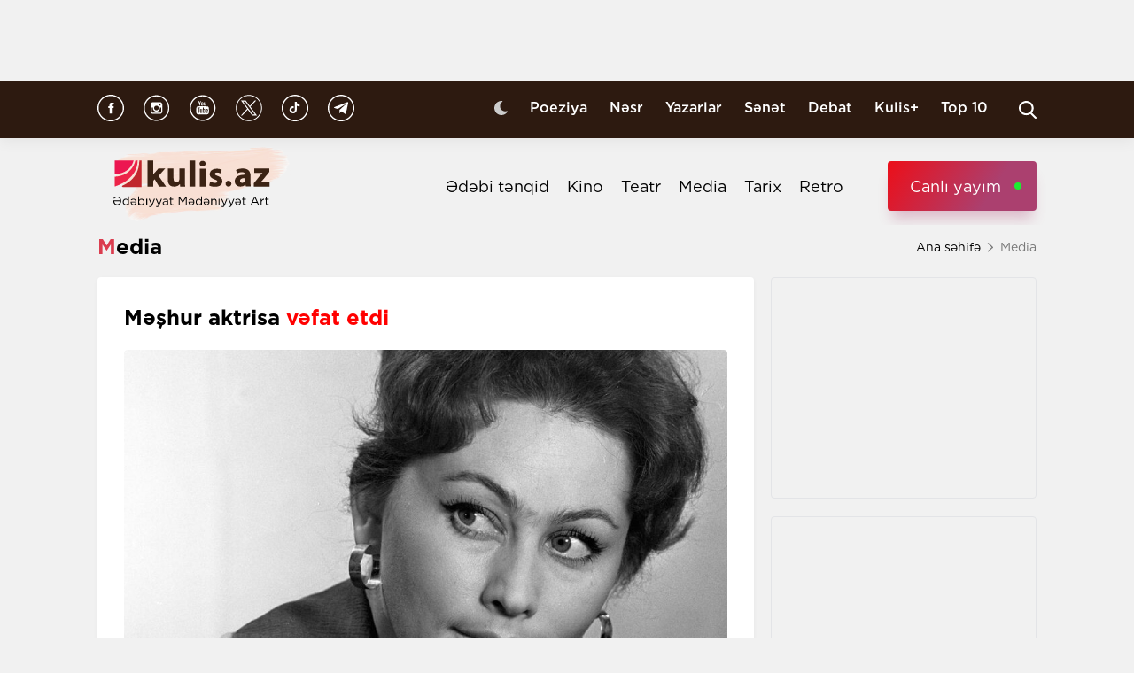

--- FILE ---
content_type: text/html; charset=UTF-8
request_url: https://kulis.az/xeber/media/meshur-aktrisa-vefat-etdi-45495
body_size: 11203
content:

<!DOCTYPE html>
<html lang="az">

<head>
    <!-- M E T I R K A -->
    <script>
        window.digitalks = window.digitalks || new function () {
            var t = this;
            t._e = [], t._c = {}, t.config = function (c) {
                var i;
                t._c = c, t._c.script_id ? ((i = document.createElement("script")).src = "//data.digitalks.az/v1/scripts/" + t._c.script_id + "/track.js?&cb=" + Math.random(), i.async = !0, document.head.appendChild(i)) : console.error("digitalks: script_id cannot be empty!")
            };
            ["track", "identify"].forEach(function (c) {
                t[c] = function () {
                    t._e.push([c].concat(Array.prototype.slice.call(arguments, 0)))
                }
            })
        };

        digitalks.config({
            script_id: "fd19a940-5045-4132-a1f4-3967ea7d26ef",
            page_url: location.href,
            referrer: document.referrer
        })
    </script>
    <!-- M E T I R K A -->
    <meta charset="UTF-8">
    
    <meta name="viewport" content="width=device-width, initial-scale=1.0">
    <meta name="csrf-token" id="csrf-token" content="xguFemw1ufcyizkoWKOdI6Feq2bFx9OhykvmFZ2h">
    <link rel="stylesheet" href="https://kulis.az/site/assets/css/slick.min.css"/>
    <link rel="stylesheet" href="https://cdnjs.cloudflare.com/ajax/libs/slick-carousel/1.8.1/slick-theme.min.css"
          integrity="sha512-17EgCFERpgZKcm0j0fEq1YCJuyAWdz9KUtv1EjVuaOz8pDnh/0nZxmU6BBXwaaxqoi9PQXnRWqlcDB027hgv9A=="
          crossorigin="anonymous"/>
    <link rel="stylesheet" href="https://kulis.az/site/assets/css/main.css?v=1768948378">
    <link rel="stylesheet" href="https://kulis.az/site/assets/css/dark.css?v=3.1.3">
    <link rel="stylesheet" href="https://kulis.az/site/assets/css/media.css?v=1768948378">
    <script src="https://kulis.az/site/assets/js/svg-inject.min.js"></script>
    <link rel="apple-touch-icon" sizes="180x180" href="https://kulis.az/site/assets/favicons/apple-touch-icon.png">
    <link rel="icon" type="image/png" sizes="32x32" href="https://kulis.az/site/assets/favicons/favicon-32x32.png">
    <link rel="icon" type="image/png" sizes="16x16" href="https://kulis.az/site/assets/favicons/favicon-16x16.png">
    <title>Məşhur aktrisa vəfat etdi</title>
    <meta name='description' itemprop='description' content='Məşhur aktrisa vəfat etdi'/>
    <meta name='keywords' content=''/>
    <link rel="canonical" href="https://kulis.az/xeber/media/meshur-aktrisa-vefat-etdi-45495"/>

    <meta property="og:description" content='Məşhur aktrisa vəfat etdi'/>
    <meta property="og:title" content='Məşhur aktrisa vəfat etdi'/>
    <meta property="og:url" content="https://kulis.az/xeber/media/meshur-aktrisa-vefat-etdi-45495"/>
    <meta property="og:type" content="article"/>
    <meta property="og:locale" content="az-AZ"/>
    <meta property="og:locale:alternate" content="az-AZ"/>
    <meta property="og:site_name" content="Kulis.az"/>
    <meta property="og:image" content="https://kulis.az/storage/news/2023/january/21/big/63cb8c713d42463cb8c713d425167428414563cb8c713d42263cb8c713d423.jpg"/>

    <meta property="og:image:url" content="https://kulis.az/storage/news/2023/january/21/big/63cb8c713d42463cb8c713d425167428414563cb8c713d42263cb8c713d423.jpg"/>

    <!-- Facebook meta tag -->
    <meta name="facebook-domain-verification" content="vaqzwh24nc9afhh03i7r3ppihmvxzs" />
    <!-- Facebook meta tag -->



    <meta name="twitter:card" content="summary"/>
    <meta name="twitter:title" content='Məşhur aktrisa vəfat etdi'/>
    <meta name="twitter:description" content='Məşhur aktrisa vəfat etdi'/>
    <meta name="twitter:image" content="https://kulis.az/storage/news/2023/january/21/big/63cb8c713d42463cb8c713d425167428414563cb8c713d42263cb8c713d423.jpg"/>

        <link rel="stylesheet" href="https://kulis.az/site/assets/css/magnific-popup.min.css">
    <link rel="stylesheet" href="https://kulis.az/site/social-media/social.css?v=1.3">
    <style>
        .link-tag {
            /*margin-left: 20%;*/
            display: -webkit-box;
            display: -ms-flexbox;
            display: flex;
            -webkit-box-align: center;
            -ms-flex-align: center;
            align-items: center;
            -ms-flex-wrap: wrap;
            flex-wrap: wrap;
        }

        .link-tag a {
            margin-left: 5px;
            border-radius: 5px;
            font-weight: bold;
            padding: 6px 14px;
            background-color: #f0eff5;
            color: #3c3f44;
            font-size: 15px;
            opacity: .8;
            -webkit-transition: .3s;
            transition: .3s;
            margin-bottom: 3px;
        }

        .hidden {
            display: none;
        }

        p img {
            height: 100% !important;
            max-width: 100% !important;
        }

        p a {
            display: inline-block;
        }

        @media  only screen and (min-width: 992px) {
            .mobileItem {
                display: none;
            }
        }
    </style>
    <!-- Google Tag Manager -->
    
    
    
    
    
    <!-- Google tag (gtag.js) -->
    <script async src="https://www.googletagmanager.com/gtag/js?id=G-4ZS5SLEPKR"></script>
    <script>
        window.dataLayer = window.dataLayer || [];

        function gtag() {
            dataLayer.push(arguments);
        }

        gtag('js', new Date());

        gtag('config', 'G-4ZS5SLEPKR');
    </script>
    <!-- End Google Tag Manager -->

    <!-- Adviad send new code add this -->
    <script async src="https://pagead2.googlesyndication.com/pagead/js/adsbygoogle.js?client=ca-pub-3642211631469351"
            crossorigin="anonymous"></script>
    <!-- Adviad send new code add this -->

    <script src="https://cdn.onesignal.com/sdks/web/v16/OneSignalSDK.page.js" defer></script>
    <script>
        window.OneSignalDeferred = window.OneSignalDeferred || [];
        OneSignalDeferred.push(function (OneSignal) {
            OneSignal.init({
                appId: "ed5c2448-0d5d-4609-8443-75b691fb816b",
            });
        });
    </script>
</head>

<body>
<!-- Google Tag Manager (noscript) -->
<noscript>
    <iframe src="https://www.googletagmanager.com/ns.html?id=GTM-M24KTXL"
            height="0" width="0" style="display:none;visibility:hidden"></iframe>
</noscript>
<!-- End Google Tag Manager (noscript) -->

<div class="container rek_header">
            <ins>
            <script type="text/javascript">
                (function () {
                    var rand = Math.floor(Math.random() * 1e9);
                    var adv_1238_iad_div = document.createElement("div");
                    adv_1238_iad_div.setAttribute("id", "adviad-zoneid-1238" +rand);
                    adv_1238_iad_div.style.cssText = "display: flex !important; justify-content: center !important;";
                    document.currentScript.parentElement.appendChild(adv_1238_iad_div);
                    var adv_1238_iad = document.createElement("script");
                    adv_1238_iad.setAttribute("zoneid", 1238);
                    adv_1238_iad.src = "https://newmedia.az/nativebanner/get_ads.js?v=" + new Date().toJSON().slice(0,10).replace(/-/g,'.');
                    adv_1238_iad.async = true;document.currentScript.parentNode.appendChild(adv_1238_iad);
                })
                ();
            </script>
        </ins>




    </div>
<header id="header">
    <div class="top_sect">
        <div class="container">
            <ul class="social_icons">
                <li>
                    <a href="https://www.facebook.com/kulis.az" target="_blank">
                        <img class="icn" src="https://kulis.az/site/assets/images/icons/social-header/facebook.svg" alt="facebook">
                    </a>
                </li>
                <li>
                    <a href="https://www.instagram.com/kulis.az/" target="_blank">
                        <img class="icn" src="https://kulis.az/site/assets/images/icons/social-header/instagram.svg" alt="instagram">
                    </a>
                </li>
                <li>
                    <a href="https://www.youtube.com/channel/UCBxgfh9DAqieFLi6AtF8_vQ" target="_blank">
                        <img class="icn" src="https://kulis.az/site/assets/images/icons/social-header/youtube.svg" alt="youtube">
                    </a>
                </li>
                <li>
                    <a href="https://x.com/Kulis_dergisi" target="_blank">
                        <img class="icn" src="https://kulis.az/site/assets/images/icons/social-header/twitter-x-rounded.svg" alt="x">
                    </a>
                </li>
                <li>
                    <a href="https://www.tiktok.com/@kulis.az?_t=ZS-8yVb8S0LI1p&_r=1" target="_blank">
                        <img class="icn" src="https://kulis.az/site/assets/images/icons/social-header/tiktok.svg" alt="tiktok">
                    </a>
                </li>
                <li>
                    <a href="https://t.me/kulis_az" target="_blank">
                        <img class="icn" src="https://kulis.az/site/assets/images/icons/social-header/telegram.svg" alt="telegram">
                    </a>
                </li>
            </ul>
            <div class="right">
                <button type="button" class="btn_night_mode switch_dark_mode">
                    <img class="moon" src="https://kulis.az/site/assets/images/icons/moon.svg" alt="#">
                    <img class="sun" src="https://kulis.az/site/assets/images/icons/sun.svg" alt="#">
                </button>
                <ul class="links">
                    <li>
                        <a href="https://kulis.az/poeziya">Poeziya</a>
                    </li>
                    <li>
                        <a href="https://kulis.az/nesr">Nəsr</a>
                    </li>
                    <li>
                        <a href="https://kulis.az/yazarlar">Yazarlar</a>
                    </li>
                    <li>
                        <a href="https://kulis.az/senet">Sənət</a>
                    </li>
                    <li>
                        <a href="https://kulis.az/debat">Debat</a>
                    </li>
                    <li>
                        <a href="https://kulis.az/kulis+">Kulis+</a>
                    </li>
                    <li>
                        <a href="https://kulis.az/top-10/gun">Top 10</a>
                    </li>
                </ul>
                <button type="button" class="search_btn" aria-label="Search">
                    <img onload="SVGInject(this)" src="https://kulis.az/site/assets/images/icons/search.svg" alt="search">
                </button>
            </div>
        </div>
    </div>
    <div class="bottom_sect">
        <div class="container">
            <a href="https://kulis.az">
                <img class="logo black_logo" src="https://kulis.az/site/assets/images/icons/kulis-logo_multi.svg" alt="Kulis.az">
                
                <img class="logo white_logo" src="https://kulis.az/site/assets/images/icons/kulis-logo_multi-white.svg" alt="Kulis.az">

                

                

                
                
            </a>
            <div class="right">
                <ul class="links">
                    
                    
                    
                    
                    
                    
                    <li>
                        <a href="https://kulis.az/edebi-tenqid">Ədəbi tənqid</a>
                    </li>
                    <li>
                        <a href="https://kulis.az/kino">Kino</a>
                    </li>
                    <li>
                        <a href="https://kulis.az/teatr">Teatr</a>
                    </li>
                    <li>
                        <a href="https://kulis.az/media">Media</a>
                    </li>
                    <li>
                        <a href="https://kulis.az/tarix">Tarix</a>
                    </li>
                    <li>
                        <a href="https://kulis.az/retro">Retro</a>
                    </li>
                </ul>
                <a href="https://apa.az/az/live" target="_blank" class="live">Canlı yayım</a>
            </div>
        </div>
    </div>
</header>

<!--tags section-->
<!-- end -->

<main>
        <div class="container">
        <div class="breadcrumb_row">
            <h3>Media</h3>
            <ul>
                <li>
                    <a href="https://kulis.az" class="link">Ana səhifə</a>
                    <a href="https://kulis.azl" class="icn">
                        <img src="https://kulis.az/site/assets/images/icons/home.svg" alt="#">
                    </a>
                </li>
                <li>
                    Media
                </li>
            </ul>
        </div>
        <div class="news_in_page  block_with_sidebar mt-site" id="main-content">
            <div id="content" class="block">
                <div class="news_all_info">
                    <h2 class="title">
                        Məşhur aktrisa <span class="red_color">vəfat etdi</span>
                    </h2>
                    <div class="main_img mt-site">
                        <img src="https://kulis.az/storage/news/2023/january/21/big/63cb8c713d42463cb8c713d425167428414563cb8c713d42263cb8c713d423.jpg"
                             alt="Məşhur aktrisa vəfat etdi ">
                                            </div>
                    <div class="date_news mt-site">
                        <div class="date">
                            <div>
                                <img onload="SVGInject(this)" src="https://kulis.az/site/assets/images/icons/calendar.svg"
                                     alt="">
                                <span>21 yanvar 2023</span>
                            </div>
                            <div>
                                <img onload="SVGInject(this)" src="https://kulis.az/site/assets/images/icons/clock.svg"
                                     alt="#">
                                <span>10:50</span>
                            </div>
                        </div>
                        <div class="font_sizes">
                            <button type="button" class="btn_decrement">
                                <img onload="SVGInject(this)" src="https://kulis.az/site/assets/images/icons/A-.svg"
                                     alt="#">
                            </button>
                            <button type="button" class="btn_increment">
                                <img onload="SVGInject(this)" src="https://kulis.az/site/assets/images/icons/Aplus.svg"
                                     alt="#">
                            </button>
                        </div>
                    </div>
                    <div class="rek_main mt-site">
                        <div class="mobile_mode" style="width: 320px; height: 100px">
    <script async src="//code.ainsyndication.com/v2/js/slot.js?29072021"></script>
    <ins class="ainsyndication" style="display:block; width: 320px; height: 100px;"
        data-ad-slot="8435"></ins>
</div>
                    </div>
                    <div class="texts mt-site" itemprop="articleBody">
                        <p><strong>Rusiyalı aktrisa Maya Menqlet 88 yaşında vəfat edib. </strong><br />
 <br />
Kulis.az xəbər verir ki, Menqlet uzun illər əvvəl ailəsi ilə birlikdə m&uuml;hacirət etdiyi Avstraliyanın Melburn şəhərində d&uuml;nyasını dəyişib. </p>

<p>Aktrisanın &ouml;l&uuml;m səbəbi hələ a&ccedil;ıqlanmasa da, yaxınları onun ke&ccedil;indiyi bildirib.</p>

<p>Menqlet 1958-ci ildə &quot;Bu Penkovoda olmuşdu&quot; filmində &ccedil;əkildikdən sonra geniş populyarlıq qazanıb. &Uuml;mumilikdə, o, 18 filmdə, o c&uuml;mlədən: &quot;D&uuml;zələcəyinə inanın&quot;, &quot;Alenka&quot;, &quot;Salam, Varşava !&quot; və s. filmlərində rol alıb. Aktrisa 43 il  teatrda xidmət edib </p>
                        <ul class="links_block red mb-site mt-site hidden">
                                                                                                                                        <li>
                                            <a href="https://kulis.az/xeber/media/isiqlarin-yanir-amma-evde-deyilsen-gunun-mahnisi-65187">        İşıqların yanır, amma evdə deyilsən... <span class="red_color">- Günün mahnısı </span></a>
                                        </li>
                                                                                                                                                <li>
                                            <a href="https://kulis.az/xeber/tarix/bakidan-susaya-uzanan-qirginin-qarsisini-kesen-nazir-ermeni-vilayeti-nece-yaradildi-64970">        Bakıdan Şuşaya uzanan qırğının qarşısını kəsən nazir <span class="red_color">- Erməni vilayəti necə yaradıldı? </span></a>
                                        </li>
                                                                                                                                                <li>
                                            <a href="https://kulis.az/xeber/media/ayb-nin-guney-azerbaycan-edebiyyati-komissiyasinin-yeni-terkibi-tam-siyahi-64844">        AYB-nin Güney Azərbaycan ədəbiyyatı komissiyasının yeni tərkibi <span class="red_color">- Tam siyahı</span></a>
                                        </li>
                                                                                                                        </ul>
                    </div>
                                            <div class="news_in_gallery mt-site" id="news_in_gallery">
                                                    </div>
                    
                    
                                        <div class="writer_news_in">
                        <div class="avatar">
                                                            <img src="https://kulis.az/storage/authors/74kulis-loqo.jpg"
                                     alt="Kulis.az ">
                                                    </div>
                        <div class="right">
                                                            <a href="https://kulis.az/yazarlar/kulisaz-74"
                                   class="title_writer">Kulis.az </a>
                                                    </div>
                    </div>
                </div>
                <div class="social-media-wrap social-mob">
    <a href="https://t.me/kulis_az" target="_blank" title="Bizi Telegram-da izləyin" type="button"
       class="social-box telegram-box">
        <div class="telegram-row">
            <img src="https://kulis.az/site/social-media/social-section-icons/telegram.svg" alt="telegram">
            Bizi Telegram-da izləyin
        </div>

        <div class="telegram-link">
            <img src="https://kulis.az/site/social-media/social-section-icons/telegram2.svg" alt="telegram">
            t.me/kulis_az
        </div>
    </a>

    <div class="social-row">
        <a href="https://www.instagram.com/kulis.az/" target="_blank" title="Bizi Instagram-da izləyin" type="button" class="social-box instagram-box">
            <img src="https://kulis.az/site/social-media/social-section-icons/instagram.svg" alt="instagram">
            Bizi Instagram-da izləyin
        </a>
        <a href="https://www.tiktok.com/@kulis.az?_t=ZS-8yVb8S0LI1p&_r=1" target="_blank" title="Bizi TikTok-da izləyin" type="button" class="social-box tiktok-box">
            <img src="https://lent.az/site/social-media/social-section-icons/tiktok.svg" alt="tiktok">
            Bizi TikTok-da izləyin
        </a>
        <a href="https://www.facebook.com/kulis.az" target="_blank" title="Bizi Facebook-da izləyin" type="button" class="social-box facebook-box">
            <img src="https://kulis.az/site/social-media/social-section-icons/facebook.svg" alt="facebook">
            Bizi Facebook-da izləyin
        </a>

        <a href="https://x.com/Kulis_dergisi" target="_blank" title="Bizi X-da izləyin" type="button" class="social-box twitter-box">
            <img src="https://kulis.az/site/social-media/social-section-icons/x.svg" alt="x">
            Bizi X-da izləyin
        </a>
    </div>
</div>
                <div class="actions_news mt-site">
                    <div class="views">
                        <img src="https://kulis.az/site/assets/images/icons/views.svg" alt="#">
                        <span class="count">10313 dəfə oxunub</span>
                    </div>
                    <div class="share_reaction">
                        <img class="share_icn" src="https://kulis.az/site/assets/images/icons/share.svg" alt="#">
                        <span class="count">Paylaş </span>
                        <div class="emoji-container">
                            <a href="https://www.facebook.com/sharer/sharer.php?u=https://kulis.az/xeber/media/meshur-aktrisa-vefat-etdi-45495"
                               target="_blank">
                                <div class="emoji facebook">

                                    <div class="icon"></div>

                                </div>
                            </a>

                            <a href="https://telegram.me/share/url?url=https://kulis.az/xeber/media/meshur-aktrisa-vefat-etdi-45495"
                               target="_blank">
                                <div class="emoji telegram">

                                    <div class="icon"></div>
                                </div>
                            </a>
                            <a href="https://api.whatsapp.com/send?text=https://kulis.az/xeber/media/meshur-aktrisa-vefat-etdi-45495"
                               target="_blank">
                                <div class="emoji whatsapp">
                                    <div class="icon"></div>
                                </div>
                            </a>
                            <a href="https://www.linkedin.com/shareArticle?mini=true&url=https://kulis.az/xeber/media/meshur-aktrisa-vefat-etdi-45495"
                               target="_blank">
                                <div class="emoji linkedin">

                                    <div class="icon">
                                    </div>
                                </div>
                            </a>
                            <a href="https://twitter.com/intent/tweet?text=Məşhur aktrisa &lt;span class=&quot;red_color&quot;&gt;vəfat etdi&lt;/span&gt;&url=https://kulis.az/xeber/media/meshur-aktrisa-vefat-etdi-45495"
                               target="_blank">
                                <div class="emoji twitter">

                                    <div class="icon"></div>
                                </div>
                            </a>
                            <a href="/cdn-cgi/l/email-protection#fac598959e83c7928e8e8a89c0d5d5918f969389d49b80d5829f989f88d5979f9e939bd5979f89928f88d79b918e8893899bd78c9f9c9b8ed79f8e9e93d7cecfcec3cf" target="_blank">
                                <div class="emoji gmail">

                                    <div class="icon"></div>
                                </div>
                            </a>
                        </div>
                    </div>
                    <button type="button" data-url="https://kulis.az/like" data-id="45495" data-type="1"
                            class="like_btn news_reaction">
                        <img src="https://kulis.az/site/assets/images/icons/like_colorly.svg" alt="#">
                        <span class="count likeCount45495">2</span>
                    </button>
                    <button type="button" data-url="https://kulis.az/like" data-id="45495" data-type="2"
                            class="dislike_btn news_reaction">
                        <img src="https://kulis.az/site/assets/images/icons/dislike_colorly.svg" alt="#">
                        <span class="count dislikeCount45495">1</span>
                    </button>
                                    </div>
                <div class="rek_main mt-site">
                    <div class="desktop_mode">
    <script data-cfasync="false" src="/cdn-cgi/scripts/5c5dd728/cloudflare-static/email-decode.min.js"></script><script>
        (() => {
            var zoneInfo = {
                slot: '/23269770497/Kulisaz/Lifestyle/MIDLB',
                size:  [[728, 90]],
                zoneId: '23280676657',
            };
            let script = document.createElement('script');
            script.defer = true;
            script.src = "https://dsps.newmedia.az/v1/get_ads.js?v" + new Date().toJSON().slice(0,10).replace(/-/g,'.');
            document.currentScript.parentElement.appendChild(script);
            script.onload = function () {
                adviadFetchKeys(zoneInfo)
            }
        })()
    </script>
    <div id='23280676657'></div>
</div>
<div class="mobile_mode" style="max-width: 300px; width: auto; height: 250px">
    <script>
        (() => {
            var zoneInfo = {
                slot: '/23269770497/Kulisaz/Lifestyle/MOBILEMPU',
                size:  [[250, 250], [300, 250]],
                zoneId: '23281258169',
            };
            let script = document.createElement('script');
            script.defer = true;
            script.src = "https://dsps.newmedia.az/v1/get_ads.js?v" + new Date().toJSON().slice(0,10).replace(/-/g,'.');
            document.currentScript.parentElement.appendChild(script);
            script.onload = function () {
                adviadFetchKeys(zoneInfo)
            }
        })()
    </script>
    <div id='23281258169'></div>
</div>
                </div>
                <div class="social-media-wrap social-web">
    <a href="https://t.me/kulis_az" target="_blank" title="Bizi Telegram-da izləyin" type="button"
       class="social-box telegram-box">
        <div class="telegram-row">
            <img src="https://kulis.az/site/social-media/social-section-icons/telegram.svg" alt="telegram">
            Bizi Telegram-da izləyin
        </div>

        <div class="telegram-link">
            <img src="https://kulis.az/site/social-media/social-section-icons/telegram2.svg" alt="telegram">
            t.me/kulis_az
        </div>
    </a>

    <div class="social-row">
        <a href="https://www.instagram.com/kulis.az/" target="_blank" title="Bizi Instagram-da izləyin" type="button" class="social-box instagram-box">
            <img src="https://kulis.az/site/social-media/social-section-icons/instagram.svg" alt="instagram">
            Bizi Instagram-da izləyin
        </a>
        <a href="https://www.tiktok.com/@kulis.az?_t=ZS-8yVb8S0LI1p&_r=1" target="_blank" title="Bizi TikTok-da izləyin" type="button" class="social-box tiktok-box">
            <img src="https://lent.az/site/social-media/social-section-icons/tiktok.svg" alt="tiktok">
            Bizi TikTok-da izləyin
        </a>
        <a href="https://www.facebook.com/kulis.az" target="_blank" title="Bizi Facebook-da izləyin" type="button" class="social-box facebook-box">
            <img src="https://kulis.az/site/social-media/social-section-icons/facebook.svg" alt="facebook">
            Bizi Facebook-da izləyin
        </a>

        <a href="https://x.com/Kulis_dergisi" target="_blank" title="Bizi X-da izləyin" type="button" class="social-box twitter-box">
            <img src="https://kulis.az/site/social-media/social-section-icons/x.svg" alt="x">
            Bizi X-da izləyin
        </a>
    </div>
</div>
                <div class="rek_main mt-site">
                    <div class="desktop_mode">
    <script async src="//code.ainsyndication.com/v2/js/slot.js?10082021"></script>
    <ins class="ainsyndication" style="display:block; width: 728px; height: 90px;"
         data-ad-slot="8472"></ins>
</div>
                </div>
                <h3 class="colorly_title mt-block">
                    Oxşar xəbərlər
                </h3>
                <div class="three_column_items mt-site">
                                            <a href="https://kulis.az/xeber/media/kapitan-ve-xezer-denizi-tarixi-senedli-filminin-premyerasi-oldu-65206"
                           class="item">
                            <div class="img">
                                <img src="https://kulis.az/storage/news/2026/january/20/big/696f3d90bc20b696f3d90bc20c1768897936696f3d90bc209696f3d90bc20a.jpg"
                                     alt="“Kapitan və Xəzər dənizi”  tarixi-sənədli filminin premyerası oldu">
                            </div>
                            <div class="content">
                                <h3 class="title">
                                    <span class="red_color">“Kapitan və Xəzər dənizi”</span> tarixi-sənədli filminin premyerası oldu
                                </h3>
                                <div class="date">
                                    <span>12:32</span>
                                    <span>20 yanvar 2026</span>
                                </div>
                            </div>
                        </a>
                                                    <div class="mobile_mode mobileItem">
                                <script async src="https://securepubads.g.doubleclick.net/tag/js/gpt.js"></script>
                                <script>
                                    (() => {
                                        var zoneInfo = {
                                            slot: '/22785635315/22882971992',
                                            size: [300, 250],
                                            zoneId: '22881971992',
                                        };
                                        let script = document.createElement('script');
                                        script.defer = true;
                                        script.src = "https://ssp.adviad.com/v1/get_ads.js?v" + new Date().toJSON().slice(0, 10).replace(/-/g, '.');
                                        document.currentScript.parentElement.appendChild(script);
                                        script.onload = function () {
                                            adviadFetchKeys(zoneInfo)
                                        }
                                    })()
                                </script>
                                <div id='22881971992' style='min-width: 300px; max-height: 250px;'></div>
                            </div>
                                                                                            <a href="https://kulis.az/xeber/media/heyder-eliyevin-moskvadaki-cixisi-ve-sarsilan-imperiya-20-yanvarla-dogulan-milli-suur-65201"
                           class="item">
                            <div class="img">
                                <img src="https://kulis.az/storage/news/2026/january/19/big/696e35d532b61696e35d532b621768830421696e35d532b5f696e35d532b60.jpeg"
                                     alt="Heydər Əliyevin Moskvadakı çıxışı və sarsılan imperiya - 20 Yanvarla doğulan milli şüur ">
                            </div>
                            <div class="content">
                                <h3 class="title">
                                    Heydər Əliyevin Moskvadakı çıxışı və sarsılan imperiya <span class="red_color">- 20 Yanvarla doğulan milli şüur</span>
                                </h3>
                                <div class="date">
                                    <span>12:00</span>
                                    <span>20 yanvar 2026</span>
                                </div>
                            </div>
                        </a>
                                                                                            <a href="https://kulis.az/xeber/media/moda-efsanesi-valentino-qaravani-vefat-etdi-65205"
                           class="item">
                            <div class="img">
                                <img src="https://kulis.az/storage/news/2026/january/20/big/696f2437e6986696f2437e69871768891447696f2437e6984696f2437e6985.jpg"
                                     alt="Moda əfsanəsi Valentino  Qaravani vəfat etdi ">
                            </div>
                            <div class="content">
                                <h3 class="title">
                                    Moda əfsanəsi Valentino  Qaravani <span class="red_color">vəfat etdi</span>
                                </h3>
                                <div class="date">
                                    <span>11:00</span>
                                    <span>20 yanvar 2026</span>
                                </div>
                            </div>
                        </a>
                                                                            <div class="mobile_mode mobileItem">
                                <script async src="https://securepubads.g.doubleclick.net/tag/js/gpt.js"></script>
                                <script>
                                    (() => {
                                        var zoneInfo = {
                                            slot: '/22785635315/22882971992',
                                            size: [300, 250],
                                            zoneId: '22881971992',
                                        };
                                        let script = document.createElement('script');
                                        script.defer = true;
                                        script.src = "https://ssp.adviad.com/v1/get_ads.js?v" + new Date().toJSON().slice(0, 10).replace(/-/g, '.');
                                        document.currentScript.parentElement.appendChild(script);
                                        script.onload = function () {
                                            adviadFetchKeys(zoneInfo)
                                        }
                                    })()
                                </script>
                                <div id='22881971992' style='min-width: 300px; max-height: 250px;'></div>
                            </div>
                                                                    <a href="https://kulis.az/xeber/media/luvr-fealiyyetini-dayandirdi-65204"
                           class="item">
                            <div class="img">
                                <img src="https://kulis.az/storage/news/2026/january/20/big/696f21ab3d44f696f21ab3d4501768890795696f21ab3d44d696f21ab3d44e.jpeg"
                                     alt="Luvr fəaliyyətini dayandırdı ">
                            </div>
                            <div class="content">
                                <h3 class="title">
                                    Luvr <span class="red_color">fəaliyyətini dayandırdı</span>
                                </h3>
                                <div class="date">
                                    <span>10:33</span>
                                    <span>20 yanvar 2026</span>
                                </div>
                            </div>
                        </a>
                                                                                            <a href="https://kulis.az/xeber/media/20-yanvar-faciesinden-36-il-otur-65203"
                           class="item">
                            <div class="img">
                                <img src="https://kulis.az/storage/news/2026/january/20/big/696f19c481770696f19c4817711768888772696f19c48176e696f19c48176f.webp"
                                     alt="20 Yanvar faciəsindən 36 il ötür ">
                            </div>
                            <div class="content">
                                <h3 class="title">
                                    20 Yanvar faciəsindən <span class="red_color">36 il ötür</span>
                                </h3>
                                <div class="date">
                                    <span>10:00</span>
                                    <span>20 yanvar 2026</span>
                                </div>
                            </div>
                        </a>
                                                                                            <a href="https://kulis.az/xeber/media/bakidan-gelmisik-azerbaycanlilar-bizi-qirir-hansi-jurnalistler-20-yanvari-ermenilerin-faciesi-kimi-gosterdiler-65195"
                           class="item">
                            <div class="img">
                                <img src="https://kulis.az/storage/news/2026/january/19/big/696e1a1d08563696e1a1d085641768823325696e1a1d08561696e1a1d08562.jpg"
                                     alt="&quot;Bakıdan gəlmişik, azərbaycanlılar bizi qırır&quot; - Hansı jurnalistlər 20 Yanvarı ermənilərin faciəsi kimi göstərdilər? ">
                            </div>
                            <div class="content">
                                <h3 class="title">
                                    "Bakıdan gəlmişik, azərbaycanlılar bizi qırır" <span class="red_color">- Hansı jurnalistlər 20 Yanvarı ermənilərin faciəsi kimi göstərdilər?</span>
                                </h3>
                                <div class="date">
                                    <span>10:00</span>
                                    <span>20 yanvar 2026</span>
                                </div>
                            </div>
                        </a>
                                                                                    </div>
            </div>
            <div id="sidebar" class="sidebar">
                <div class="rek_banner_sidebar">
        <script>
                (() => {
                    var zoneInfo = {
                        slot: '/23269770497/Kulisaz/Lifestyle/SIDERAILMPU',
                        size:  [[250, 250], [300, 250]],
                        zoneId: '23280676585',
                    };
                    let script = document.createElement('script');
                    script.defer = true;
                    script.src = "https://dsps.newmedia.az/v1/get_ads.js?v" + new Date().toJSON().slice(0,10).replace(/-/g,'.');
                    document.currentScript.parentElement.appendChild(script);
                    script.onload = function () {
                        adviadFetchKeys(zoneInfo)
                    }
                })()
        </script>
        <div id='23280676585'></div>
</div>
                <div class="rek_banner_sidebar mt-site">
















    <script async src="//code.ainsyndication.com/v2/js/slot.js?15102021"></script>
    <ins class="ainsyndication" style="display:block; width: 300px; height: 250px;" data-ad-slot="8748"></ins>
</div>
                <h3 class="colorly_title mt-block">
                    <a href="https://kulis.az/xeber-lenti">Xəbər lenti
                        <img src="https://kulis.az/site/assets/images/icons/pr_icon.svg" alt="#">
                    </a>
                </h3>
                <div class="sidebar_news_items mt-site" id="sidebar">
                                            <a href="https://kulis.az/xeber/poeziya/cavan-olsem-eller-meni-aglasa-ulvi-bunyadzadenin-seirleri-65186"
   class="item">
    <p class="text">
        Cavan ölsəm, ellər məni ağlasa... <span class="red_color">- Ülvi Bünyadzadənin şeirləri </span>

    </p>
    <div class="date">
        <span>15:00</span>
        <span>20 yanvar 2026</span>
    </div>
</a>
                                            <a href="https://kulis.az/xeber/kino/qehremanliq-varislikdir-bir-insanin-cesareti-ile-deyisen-talelerin-hekayesi-65207"
   class="item">
    <p class="text">
        "Qəhrəmanlıq varislikdir": <span class="red_color">Bir insanın cəsarəti ilə dəyişən talelərin hekayəsi</span>

    </p>
    <div class="date">
        <span>13:52</span>
        <span>20 yanvar 2026</span>
    </div>
</a>
                                            <a href="https://kulis.az/xeber/media/kapitan-ve-xezer-denizi-tarixi-senedli-filminin-premyerasi-oldu-65206"
   class="item">
    <p class="text">
        <span class="red_color">“Kapitan və Xəzər dənizi”</span> tarixi-sənədli filminin premyerası oldu

    </p>
    <div class="date">
        <span>12:32</span>
        <span>20 yanvar 2026</span>
    </div>
</a>
                                            <a href="https://kulis.az/xeber/media/heyder-eliyevin-moskvadaki-cixisi-ve-sarsilan-imperiya-20-yanvarla-dogulan-milli-suur-65201"
   class="item">
    <p class="text">
        Heydər Əliyevin Moskvadakı çıxışı və sarsılan imperiya <span class="red_color">- 20 Yanvarla doğulan milli şüur</span>

    </p>
    <div class="date">
        <span>12:00</span>
        <span>20 yanvar 2026</span>
    </div>
</a>
                                            <a href="https://kulis.az/xeber/media/moda-efsanesi-valentino-qaravani-vefat-etdi-65205"
   class="item">
    <p class="text">
        Moda əfsanəsi Valentino  Qaravani <span class="red_color">vəfat etdi</span>

    </p>
    <div class="date">
        <span>11:00</span>
        <span>20 yanvar 2026</span>
    </div>
</a>
                                            <a href="https://kulis.az/xeber/media/luvr-fealiyyetini-dayandirdi-65204"
   class="item">
    <p class="text">
        Luvr <span class="red_color">fəaliyyətini dayandırdı</span>

    </p>
    <div class="date">
        <span>10:33</span>
        <span>20 yanvar 2026</span>
    </div>
</a>
                                            <a href="https://kulis.az/xeber/media/bakidan-gelmisik-azerbaycanlilar-bizi-qirir-hansi-jurnalistler-20-yanvari-ermenilerin-faciesi-kimi-gosterdiler-65195"
   class="item">
    <p class="text">
        "Bakıdan gəlmişik, azərbaycanlılar bizi qırır" <span class="red_color">- Hansı jurnalistlər 20 Yanvarı ermənilərin faciəsi kimi göstərdilər?</span>

    </p>
    <div class="date">
        <span>10:00</span>
        <span>20 yanvar 2026</span>
    </div>
</a>
                                            <a href="https://kulis.az/xeber/media/20-yanvar-faciesinden-36-il-otur-65203"
   class="item">
    <p class="text">
        20 Yanvar faciəsindən <span class="red_color">36 il ötür</span>

    </p>
    <div class="date">
        <span>10:00</span>
        <span>20 yanvar 2026</span>
    </div>
</a>
                                            <a href="https://kulis.az/xeber/media/20-yanvar-faciesi-qurbanlarinin-xatiresi-anildi-65202"
   class="item">
    <p class="text">
        20 Yanvar faciəsi qurbanlarının <span class="red_color">xatirəsi anıldı</span>

    </p>
    <div class="date">
        <span>17:50</span>
        <span>19 yanvar 2026</span>
    </div>
</a>
                                            <a href="https://kulis.az/xeber/kino/problem-dogrudanmi-soyus-idi-sekkiz-serialinin-perdearxasi-65200"
   class="item">
    <p class="text">
        Problem doğrudanmı söyüş idi? <span class="red_color">- "Səkkiz" serialının pərdəarxası</span>

    </p>
    <div class="date">
        <span>17:45</span>
        <span>19 yanvar 2026</span>
    </div>
</a>
                                            <a href="https://kulis.az/xeber/media/star-warsun-prezidenti-vezifesinden-ayrildi-65198"
   class="item">
    <p class="text">
        "Star Wars"un prezidenti <span class="red_color">vəzifəsindən ayrıldı </span>

    </p>
    <div class="date">
        <span>17:20</span>
        <span>19 yanvar 2026</span>
    </div>
</a>
                                            <a href="https://kulis.az/xeber/media/seni-xosbext-eden-her-sey-yaxsidir-oso-filosof-idi-ya-firildaqci-fitnekar-65178"
   class="item">
    <p class="text">
        "Səni xoşbəxt edən hər şey yaxşıdır..." <span class="red_color">- Oşo filosof idi ya fırıldaqçı fitnəkar? </span>

    </p>
    <div class="date">
        <span>17:00</span>
        <span>19 yanvar 2026</span>
    </div>
</a>
                                            <a href="https://kulis.az/xeber/media/mirze-celil-hemide-xanimla-puluna-gore-evlenib-molla-nesreddini-sarsidan-hadise-65176"
   class="item">
    <p class="text">
        "Mirzə Cəlil Həmidə xanımla puluna görə evlənib..." <span class="red_color">- "Molla Nəsrəddin"i sarsıdan hadisə</span>

    </p>
    <div class="date">
        <span>16:41</span>
        <span>19 yanvar 2026</span>
    </div>
</a>
                                            <a href="https://kulis.az/xeber/kino/kral-sir-animasiyasinin-rejissoru-vefat-etdi-65199"
   class="item">
    <p class="text">
        “Kral Şir” animasiyasının rejissoru <span class="red_color">vəfat etdi </span>

    </p>
    <div class="date">
        <span>16:30</span>
        <span>19 yanvar 2026</span>
    </div>
</a>
                                            <a href="https://kulis.az/xeber/media/ilham-eliyev-zayed-insan-qardasligi-mukafatina-layiq-goruldu-65197"
   class="item">
    <p class="text">
        İlham Əliyev <span class="red_color">“Zayed İnsan Qardaşlığı Mükafatı”na</span> layiq görüldü

    </p>
    <div class="date">
        <span>16:21</span>
        <span>19 yanvar 2026</span>
    </div>
</a>
                                            <a href="https://kulis.az/xeber/media/taninmis-aktyordan-suni-intellekte-qarsi-huquqi-addim-65196"
   class="item">
    <p class="text">
        Tanınmış aktyordan  süni intellektə qarşı <span class="red_color">hüquqi addım </span>

    </p>
    <div class="date">
        <span>16:15</span>
        <span>19 yanvar 2026</span>
    </div>
</a>
                                            <a href="https://kulis.az/xeber/teatr/aldanmis-er-tamasasinin-premyerasi-olacaq-65193"
   class="item">
    <p class="text">
        <span class="red_color">“Aldanmış ər”</span> tamaşasının premyerası olacaq

    </p>
    <div class="date">
        <span>15:20</span>
        <span>19 yanvar 2026</span>
    </div>
</a>
                                            <a href="https://kulis.az/xeber/media/gelin-kimdir-ki-bezenib-tek-harasa-getsin-efirlerden-yigismayan-gelin-qayinana-davalari-65191"
   class="item">
    <p class="text">
        "Gəlin kimdir ki, bəzənib tək harasa getsin?!" <span class="red_color">- Efirlərdən yığışmayan gəlin-qayınana "davaları" </span>

    </p>
    <div class="date">
        <span>15:06</span>
        <span>19 yanvar 2026</span>
    </div>
</a>
                                            <a href="https://kulis.az/xeber/media/turkiyeli-aparici-baresinde-hebs-qerari-65192"
   class="item">
    <p class="text">
        Türkiyəli aparıcı barəsində <span class="red_color">həbs qərarı</span>

    </p>
    <div class="date">
        <span>15:04</span>
        <span>19 yanvar 2026</span>
    </div>
</a>
                                            <a href="https://kulis.az/xeber/media/itv-nin-yayim-surasina-yeni-namizedler-siyahi-65188"
   class="item">
    <p class="text">
        İTV-nin Yayım Şurasına yeni namizədlər <span class="red_color">- Siyahı</span>

    </p>
    <div class="date">
        <span>14:58</span>
        <span>19 yanvar 2026</span>
    </div>
</a>
                                            <a href="https://kulis.az/xeber/kino/azerbaycanda-film-cekilisiyle-bagli-xarici-produserler-ucun-guzest-mueyyenlesir-65190"
   class="item">
    <p class="text">
        Azərbaycanda film çəkilişiylə bağlı <span class="red_color">xarici prodüserlər üçün güzəşt müəyyənləşir</span>

    </p>
    <div class="date">
        <span>14:23</span>
        <span>19 yanvar 2026</span>
    </div>
</a>
                                            <a href="https://kulis.az/xeber/kino/qanunvericiliye-xarici-film-anlayisi-daxil-edilir-65189"
   class="item">
    <p class="text">
        Qanunvericiliyə <span class="red_color">“Xarici film”</span> anlayışı daxil edilir

    </p>
    <div class="date">
        <span>14:20</span>
        <span>19 yanvar 2026</span>
    </div>
</a>
                                            <a href="https://kulis.az/xeber/media/isiqlarin-yanir-amma-evde-deyilsen-gunun-mahnisi-65187"
   class="item">
    <p class="text">
        İşıqların yanır, amma evdə deyilsən... <span class="red_color">- Günün mahnısı </span>

    </p>
    <div class="date">
        <span>14:15</span>
        <span>19 yanvar 2026</span>
    </div>
</a>
                                            <a href="https://kulis.az/xeber/media/asiq-elesgerin-neticesi-vefat-etdi-65185"
   class="item">
    <p class="text">
        Aşıq Ələsgərin nəticəsi <span class="red_color">vəfat etdi</span>

    </p>
    <div class="date">
        <span>13:30</span>
        <span>19 yanvar 2026</span>
    </div>
</a>
                                            <a href="https://kulis.az/xeber/media/narkotik-testi-musbet-cixan-yusuf-guneyden-aciqlama-65184"
   class="item">
    <p class="text">
        Narkotik testi müsbət çıxan <span class="red_color">Yusuf Güneydən açıqlama</span>

    </p>
    <div class="date">
        <span>13:00</span>
        <span>19 yanvar 2026</span>
    </div>
</a>
                                            <a href="https://kulis.az/xeber/media/axi-neyin-esqine-carpisim-inden-bele-semyon-nadsonun-seirleri-65183"
   class="item">
    <p class="text">
        Axı nəyin eşqinə çarpışım indən belə? <span class="red_color">- Semyon Nadsonun şeirləri </span>

    </p>
    <div class="date">
        <span>12:40</span>
        <span>19 yanvar 2026</span>
    </div>
</a>
                                            <a href="https://kulis.az/xeber/tarix/turk-ordusunda-general-rutbesine-yukselmis-ilk-azerbaycanli-65182"
   class="item">
    <p class="text">
        Türk ordusunda general rütbəsinə yüksəlmiş <span class="red_color">ilk azərbaycanlı </span>

    </p>
    <div class="date">
        <span>12:20</span>
        <span>19 yanvar 2026</span>
    </div>
</a>
                                            <a href="https://kulis.az/xeber/poeziya/haradasa-allahi-itiribdi-zevvarlar-revan-cavidin-yeni-seirleri-65120"
   class="item">
    <p class="text">
        Haradasa Allahı itiribdi zəvvarlar... <span class="red_color">- Rəvan Cavidin yeni şeirləri</span>

    </p>
    <div class="date">
        <span>12:00</span>
        <span>19 yanvar 2026</span>
    </div>
</a>
                                            <a href="https://kulis.az/xeber/media/xalq-artisti-eldar-quliyevin-xatiresi-anildi-65180"
   class="item">
    <p class="text">
        Xalq artisti Eldar Quliyevin <span class="red_color">xatirəsi anıldı</span>

    </p>
    <div class="date">
        <span>11:40</span>
        <span>19 yanvar 2026</span>
    </div>
</a>
                                            <a href="https://kulis.az/xeber/teatr/ayi-adli-tamasanin-mesqlerine-baslanildi-65177"
   class="item">
    <p class="text">
        “Ayı” adlı tamaşanın <span class="red_color">məşqlərinə başlanıldı</span><span class="red_color"></span>

    </p>
    <div class="date">
        <span>11:20</span>
        <span>19 yanvar 2026</span>
    </div>
</a>
                                    </div>
            </div>
        </div>
    </div>

</main>
<footer>
    <div class="footer_main">
        <ul class="links">
            <li>
                <a href="https://kulis.az/haqqimizda">HAQQIMIZDA</a>
            </li>
            <li>
                <a href="https://kulis.az/elaqe">ƏLAQƏ</a>
            </li>
            <li>
                <a href="https://kulis.az/arxiv">ARXİV</a>
            </li>
            <li>
                <a href="https://kulis.az/reklam">SAYTDA REKLAM</a>
            </li>
            <li>
                <a href="https://kulis.az/privacy-policy">MƏXFİLİK SİYASƏTİ</a>
            </li>
        </ul>
        <ul class="social_icons">
            <li>
                <a target="_blank" href="https://www.facebook.com/kulis.az">
                    <img src="https://kulis.az/site/assets/images/icons/foot_social_icons/facebook.svg" class="fb" alt="facebook">
                </a>
            </li>
            <li>
                <a target="_blank" href="https://www.instagram.com/kulis.az/">
                    <img src="https://kulis.az/site/assets/images/icons/foot_social_icons/instagram.svg" class="insta" alt="instagram">
                </a>
            </li>
            <li>
                <a target="_blank" href="https://x.com/Kulis_dergisi">
                    <img src="https://kulis.az/site/assets/images/icons/foot_social_icons/x.svg" class="twitter" alt="x">
                </a>
            </li>
            <li>
                <a target="_blank" href="https://www.youtube.com/channel/UCBxgfh9DAqieFLi6AtF8_vQ">
                    <img src="https://kulis.az/site/assets/images/icons/foot_social_icons/youtube.svg" class="youtube" alt="youtube">
                </a>
            </li>
            <li>
                <a target="_blank" href="https://t.me/kulis_az">
                    <img src="https://kulis.az/site/assets/images/icons/foot_social_icons/telegram.svg" class="telegram" alt="telegram">
                </a>
            </li>
            <li>
                <a target="_blank" href="https://kulis.az/rss">
                    <img src="https://kulis.az/site/assets/images/icons/foot_social_icons/rss.svg" class="rss" alt="rss">
                </a>
            </li>
        </ul>
        <p class="text">
            Məlumatdan istifadə etdikdə istinad mütləqdir. Məlumat internet səhifələrində istifadə edildikdə müvafiq
            keçidin qoyulması mütləqdir.
        </p>
        <a target="_blank" class="apa_logo" href="https://apagroup.az/">
            <img src="https://kulis.az/site/assets/images/icons/apa_goup.svg" alt="APA">
        </a>
        <div class="stores">
            <a href="https://play.google.com/store/apps/details?id=com.apagroup&hl=en">
                <img src="https://kulis.az/site/assets/images/icons/play_market.svg" alt="#">
            </a>
            <a href="#">
                <img src="https://kulis.az/site/assets/images/icons/app_store.svg" alt="#">
            </a>
        </div>
    </div>
    <p class="foot">© 2011 - 2025 Bütün müəllif hüquqları qorunur.</p>
</footer>
<div class="search_panel" id="searchModal">
    <div class="search_block">
        <div class="block_in">
            <button type="button" class="close_modal">
                <img onload="SVGInject(this)" src="https://kulis.az/site/assets/images/icons/close.svg" alt="#">
            </button>
            <img class="logo black_logo" src="https://kulis.az/site/assets/images/icons/kulis-logo-desktop.svg"
                 alt="Kulis.az">
            <img class="logo white_logo" src="https://kulis.az/site/assets/images/icons/kulis-logo-desktop-white.svg"
                 alt="Kulis.az">
            
            
            <form action="https://kulis.az/axtar" method="GET">
                <div class="input">
                    <input type="text" name="query" placeholder="Axtarılacaq sözü daxil edin"
                           value="">
                </div>
                <div class="input">
                    <select name="type">
                        <option value="1" >Son 1 həftənin xəbərləri</option>
                        <option value="2" >Son 1 ayın xəbərləri</option>
                        <option value="3" >Son 6 ayın xəbərləri</option>
                        <option value="4" >Bütün xəbərlər</option>
                    </select>
                </div>
                <button type="submit" class="btn_search">
                    <span>AXTAR</span>
                    <img onload="SVGInject(this)" src="https://kulis.az/site/assets/images/icons/search.svg" alt="#">
                </button>
            </form>
        </div>
    </div>
</div>
<div class="left_rek_banner stickthis">

                <script>
            (() => {
                var zoneInfo = {
                    slot: '/23269770497/Kulisaz/Lifestyle/LEFTASky',
                    size:  [[160, 600], [120, 600]],
                    zoneId: '23280675598',
                };
                let script = document.createElement('script');
                script.defer = true;
                script.src = "https://dsps.newmedia.az/v1/get_ads.js?v" + new Date().toJSON().slice(0,10).replace(/-/g,'.');
                document.currentScript.parentElement.appendChild(script);
                script.onload = function () {
                    adviadFetchKeys(zoneInfo)
                }
            })()
        </script>
        <div id='23280675598'></div>
    
    

</div>
<div class="right_rek_banner stickthis">

        
        <script>
            (() => {
                var zoneInfo = {
                    slot: '/23269770497/Kulis.az/Lifestyle/RIGHTASky',
                    size:  [[160, 600]],
                    zoneId: '23280191628',
                };
                let script = document.createElement('script');
                script.defer = true;
                script.src = "https://dsps.newmedia.az/v1/get_ads.js?v" + new Date().toJSON().slice(0,10).replace(/-/g,'.');
                document.currentScript.parentElement.appendChild(script);
                script.onload = function () {
                    adviadFetchKeys(zoneInfo)
                }
            })()
        </script>
        <div id='23280191628'></div>
    

</div>
<div class="mobile_bottom_navbar">
    <button type="button" class="btn_navbar btn_hamburger" id="menu_btn" aria-label="Hamburger">
        <span class="line"></span>
    </button>
    <button type="button" class="btn_navbar search_btn" aria-label="Search">
        <img onload="SVGInject(this)" src="https://kulis.az/site/assets/images/icons/search.svg" alt="search">
    </button>
    <a href="https://kulis.az" class="btn_navbar home_link" aria-label="Home link">
        <img onload="SVGInject(this)" src="https://kulis.az/site/assets/images/icons/mobile_menu_logo.svg" alt="Ana səhifə">
    </a>
    <a href="https://kulis.az/yazarlar" class="btn_navbar writers_link" aria-label="Writer link">
        <img onload="SVGInject(this)" src="https://kulis.az/site/assets/images/icons/pen.svg" alt="Yazarlar">
    </a>
    <a href="https://kulis.az/xeber-lenti" class="btn_navbar all_news" aria-label="All news link">
        <img onload="SVGInject(this)" src="https://kulis.az/site/assets/images/icons/all_news.svg" alt="Bütün xəbərlər">
    </a>
</div>
<div class="overlay_menu">
    <div class="container">
        <div class="head">
            <a href="https://kulis.az">
                <img class="logo black_logo" src="https://kulis.az/site/assets/images/icons/kulis-logo-desktop.svg" alt="Qara">
                <img class="logo white_logo" src="https://kulis.az/site/assets/images/icons/kulis-logo-desktop-white.svg" alt="Ağ">
            </a>
            <a href="https://apa.az/az/live" target="_blank" class="live">Canlı yayım</a>
        </div>
        <ul class="links">
            
            
            
            
            
            
            <li>
                <a href="https://kulis.az/poeziya">Poeziya</a>
            </li>
            <li>
                <a href="https://kulis.az/nesr">Nəsr</a>
            </li>
            <li>
                <a href="https://kulis.az/yazarlar">Yazarlar</a>
            </li>
            <li>
                <a href="https://kulis.az/senet">Sənət</a>
            </li>
            <li>
                <a href="https://kulis.az/debat">Debat</a>
            </li>
            <li>
                <a href="https://kulis.az/kulis+">Kulis+</a>
            </li>
            <li>
                <a href="https://kulis.az/layiheler">Layihələr</a>
            </li>
            <li>
                <a href="https://kulis.az/kulis-video" class="video-link">Kulis-Video</a>
            </li>
            <li>
                <a href="https://kulis.az/edebi-tenqid">Ədəbi tənqid</a>
            </li>
            <li>
                <a href="https://kulis.az/kino">Kino</a>
            </li>
            <li>
                <a href="https://kulis.az/teatr">Teatr</a>
            </li>
            <li>
                <a href="https://kulis.az/media">Media</a>
            </li>
            <li>
                <a href="https://kulis.az/tarix">Tarix</a>
            </li>
            <li>
                <a href="https://kulis.az/retro">Retro</a>
            </li>
            <li>
                <a href="https://kulis.az/top-10/gun">Top 10</a>
            </li>
            <li>
                <a href="https://kulis.az/arxiv">Arxiv</a>
            </li>
            <li>
                <a href="https://kulis.az/haqqimizda">Haqqımızda</a>
            </li>
            <li>
                <a href="https://kulis.az/elaqe">Əlaqə</a>
            </li>
            <li>
                <a href="https://kulis.az/reklam">Saytda reklam</a>
            </li>
            <li>
                <button type="button" class="btn_night_mode switch_dark_mode">
                    <img class="moon" src="https://kulis.az/site/assets/images/icons/moon.svg" alt="#">
                    <img class="sun" src="https://kulis.az/site/assets/images/icons/sun.svg" alt="#">
                </button>
            </li>
        </ul>
    </div>
</div>
<button id="scrollTop" class="index_scrollTop">
    <img onload="SVGInject(this)" src="https://kulis.az/site/assets/images/icons/scrollTop.svg" alt="#">
</button>

<script src="https://kulis.az/site/assets/js/jquery-3.5.1.min.js"></script>
<script src="https://kulis.az/site/assets/js/slick.min.js"></script>
<script src="https://kulis.az/site/assets/js/main_1.js?v=1768948378"></script>
<script src="https://kulis.az/site/assets/js/dark_1.js"></script>
<script src="https://kulis.az/site/assets/js/sticky-sidebar.min.js"></script>
    <script src="https://kulis.az/site/assets/js/jquery.magnific-popup.min.js"></script>
    <script src="https://kulis.az/site/assets/js/news_like_1.js"></script>
    <script src="https://kulis.az/site/assets/js/site.js?v=4.91"></script>

    <script type="text/javascript">
        $(function () {
            var sidebar = new StickySidebar('#sidebar', {
                containerSelector: '#main-content',
                topSpacing: 125,
                bottomSpacing: 20
            });
            $('#news_in_gallery').magnificPopup({
                delegate: 'a',
                type: 'image',
                gallery: {
                    enabled: true
                }
            });
        })
    </script>

    <script>
        $('#content p a').attr('target', '_blank');
    </script>


<script>
    setTimeout(function () {
        location.reload();
    }, 300000);
</script>
<script>
    $(document).ready(function () {
        // Select all iframe elements on the page
        setTimeout(function () {
            $('iframe').each(function (index) {
                $(this).attr('title', 'Iframe');
            });
        }, 2000);

    });
</script>
<script defer src="https://static.cloudflareinsights.com/beacon.min.js/vcd15cbe7772f49c399c6a5babf22c1241717689176015" integrity="sha512-ZpsOmlRQV6y907TI0dKBHq9Md29nnaEIPlkf84rnaERnq6zvWvPUqr2ft8M1aS28oN72PdrCzSjY4U6VaAw1EQ==" data-cf-beacon='{"version":"2024.11.0","token":"b523f7fd19854bfa9b8650c146718a0f","r":1,"server_timing":{"name":{"cfCacheStatus":true,"cfEdge":true,"cfExtPri":true,"cfL4":true,"cfOrigin":true,"cfSpeedBrain":true},"location_startswith":null}}' crossorigin="anonymous"></script>
</body>

</html>


--- FILE ---
content_type: text/html; charset=utf-8
request_url: https://www.google.com/recaptcha/api2/aframe
body_size: 269
content:
<!DOCTYPE HTML><html><head><meta http-equiv="content-type" content="text/html; charset=UTF-8"></head><body><script nonce="pJGlIJRQQLSMOQPnFeNKMg">/** Anti-fraud and anti-abuse applications only. See google.com/recaptcha */ try{var clients={'sodar':'https://pagead2.googlesyndication.com/pagead/sodar?'};window.addEventListener("message",function(a){try{if(a.source===window.parent){var b=JSON.parse(a.data);var c=clients[b['id']];if(c){var d=document.createElement('img');d.src=c+b['params']+'&rc='+(localStorage.getItem("rc::a")?sessionStorage.getItem("rc::b"):"");window.document.body.appendChild(d);sessionStorage.setItem("rc::e",parseInt(sessionStorage.getItem("rc::e")||0)+1);localStorage.setItem("rc::h",'1768948384576');}}}catch(b){}});window.parent.postMessage("_grecaptcha_ready", "*");}catch(b){}</script></body></html>

--- FILE ---
content_type: application/javascript; charset=utf-8
request_url: https://fundingchoicesmessages.google.com/f/AGSKWxUK0Ss7gs9ZXaejZEGqLta6yA0YY7_5EVwSr7Zql1VGV12X5mF3WQhl0T9EbicwhR7JCwVUGH6pSflqQgS_h66ORibD6_GTfZkpIGDROIYsVV16PGuapQHwL2khnHC213gLnmNdYqip4USjyeQSLxa-kayesmQBHwD0EQHzP3_A0uNCuLYJgIKwAncx/_/side-ads-/mini_ads./ad01./bannermvt./openads-
body_size: -1292
content:
window['288f248a-28da-48c9-bf86-25f2b8d54c7b'] = true;